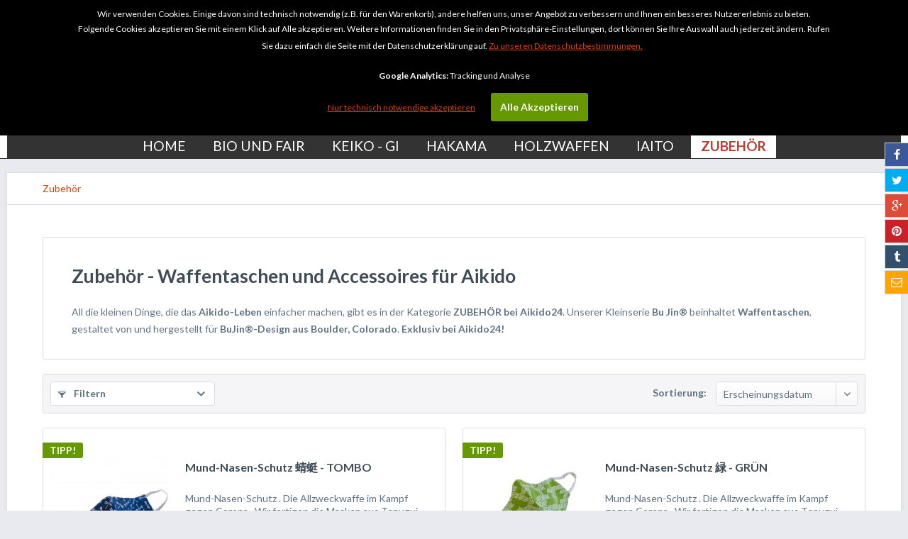

--- FILE ---
content_type: text/html; charset=UTF-8
request_url: https://www.aikido24.com/zubehoer
body_size: 16160
content:
<!DOCTYPE html> <html class="no-js" lang="de" itemscope="itemscope" itemtype="https://schema.org/WebPage"> <head> <meta charset="utf-8"> <meta name="author" content="Kendo24 - Bernd Schwab" /> <meta name="robots" content="index,follow" /> <meta name="revisit-after" content="15 Tage" /> <meta name="keywords" content="Zubehör, Aikido zubehör, zubehör kaufen, waffen kaufen, taschen kaufen" /> <meta name="description" content="All die kleinen Dinge, die das Aikido-Leben einfacher machen, gibt es in der Kategorie ZUBEHÖR bei Aikido24. Unserer Kleinserie Bu Jin® beinhaltet Wa…" /> <meta property="og:type" content="product.group" /> <meta property="og:site_name" content="Aikido24" /> <meta property="og:title" content="Zubehör" /> <meta property="og:description" content=" All die kleinen Dinge, die das&amp;amp;nbsp; Aikido-Leben &amp;amp;nbsp;einfacher machen, gibt es in der Kategorie&amp;amp;nbsp; ZUBEHÖR bei Aikido24 . Unserer…" /> <meta name="twitter:card" content="product" /> <meta name="twitter:site" content="Aikido24" /> <meta name="twitter:title" content="Zubehör" /> <meta name="twitter:description" content=" All die kleinen Dinge, die das&amp;amp;nbsp; Aikido-Leben &amp;amp;nbsp;einfacher machen, gibt es in der Kategorie&amp;amp;nbsp; ZUBEHÖR bei Aikido24 . Unserer…" /> <meta property="og:image" content="https://www.aikido24.com/media/image/45/56/b4/image_WT-13-RYU-B_2.jpg" /> <meta name="twitter:image" content="https://www.aikido24.com/media/image/45/56/b4/image_WT-13-RYU-B_2.jpg" /> <meta itemprop="copyrightHolder" content="Aikido24" /> <meta itemprop="copyrightYear" content="2014" /> <meta itemprop="isFamilyFriendly" content="True" /> <meta itemprop="image" content="https://www.aikido24.com/media/image/36/6d/e4/aikido24-SL.png" /> <meta name="viewport" content="width=device-width, initial-scale=1.0"> <meta name="mobile-web-app-capable" content="yes"> <meta name="apple-mobile-web-app-title" content="Aikido24"> <meta name="apple-mobile-web-app-capable" content="yes"> <meta name="apple-mobile-web-app-status-bar-style" content="default"> <link rel="apple-touch-icon" href="https://www.aikido24.com/media/image/63/54/8c/favicon.png"> <link rel="shortcut icon" href="https://www.aikido24.com/media/image/63/54/8c/favicon.png"> <meta name="msapplication-navbutton-color" content="#D9400B" /> <meta name="application-name" content="Aikido24" /> <meta name="msapplication-starturl" content="https://www.aikido24.com/" /> <meta name="msapplication-window" content="width=1024;height=768" /> <meta name="msapplication-TileImage" content="https://www.aikido24.com/media/image/63/54/8c/favicon.png"> <meta name="msapplication-TileColor" content="#D9400B"> <meta name="theme-color" content="#D9400B" /> <link rel="canonical" href="https://www.aikido24.com/zubehoer"/> <title itemprop="name">Zubehör | Aikido24</title> <link href="/web/cache/1686051870_9833a626ad6d5776d3327922cec26829.css" media="all" rel="stylesheet" type="text/css" /> <script>
var mndCookieExpireDays = '31';
var mndCookieGACode = 'UA-499915-2';
var mndCookieGAOptIn = 'false';
var mndCookieShowPrivacySettingsLink = 'false';
var mndCookieShowPrivacySettingsLinkText = 'Privatsphäre-Einstellungen';
var mndCookiePixelInstalled = '';
var mndCookieVersion = '1';
var mndCookiePrivacyLink = '/datenschutz';
var mndCookieImprintLink = '/impressum';
var mndCookieReloadPage = 'false';
var mndCookieCustomTrackingCookiesJSON = JSON.parse(JSON.stringify([{"Name":"","Cookie":"","Setting":"Opt-Out","description":"","type":"mndCookieTypeElse"},{"Name":"","Cookie":"","Setting":"Opt-Out","description":"","type":"mndCookieTypeElse"},{"Name":"","Cookie":"","Setting":"Opt-Out","description":"","type":"mndCookieTypeElse"},{"Name":"","Cookie":"","Setting":"Opt-Out","description":"","type":"mndCookieTypeElse"},{"Name":"","Cookie":"","Setting":"Opt-Out","description":"","type":"mndCookieTypeElse"}]));
var mndCookieHideCloseButton = 'true';
var mndIsSecureShop = true;
// Simple function to read cookies
function mndGetTrackingCookie(name) {
var nameEQ = name + "=";
var ca = document.cookie.split(';');
for(var i=0;i < ca.length;i++) {
var c = ca[i];
while (c.charAt(0)==' ') c = c.substring(1,c.length);
if (c.indexOf(nameEQ) == 0) return c.substring(nameEQ.length,c.length);
}
return null;
}
// Custom JS function from plugin config
var mndCustomJs = function() {
}
// Set GA cookie and window attribute
if (mndCookieGACode !== '') {
var mndCookieGACodeArray = mndCookieGACode.split(',');
if(mndCookieGAOptIn === 'true' && mndGetTrackingCookie('mnd-ga-opted-in') !== 'true') {
mndCookieGACodeArray.forEach(function(el, index, array){
var gaProperty = mndCookieGACodeArray[index];
var disableStr = 'ga-disable-' + gaProperty;
if (mndIsSecureShop !== undefined && mndIsSecureShop === true) {
document.cookie = disableStr + '=true; expires=Thu, 31 Dec 2118 23:59:59 UTC; path=/; secure';
} else {
document.cookie = disableStr + '=true; expires=Thu, 31 Dec 2118 23:59:59 UTC; path=/;';
}
window[disableStr] = true;
});
} else {
mndCookieGACodeArray.forEach(function(el, index, array){
var gaProperty = mndCookieGACodeArray[index];
var disableStr = 'ga-disable-' + gaProperty;
if (mndGetTrackingCookie(disableStr) === 'true') {
window[disableStr] = true;
}
});
}
}
// Set data layer attributes
window.dataLayer = window.dataLayer || [];
// Check custom tracking codes and set data layers
for(var i = 0; i < mndCookieCustomTrackingCookiesJSON.length; i++) {
var obj = mndCookieCustomTrackingCookiesJSON[i];
if(obj.Name != '' && obj.Cookie != '') {
if(obj.Setting === 'Opt-In' && mndGetTrackingCookie(obj.Cookie) !== 'true') {
if (mndIsSecureShop !== undefined && mndIsSecureShop === true) {
document.cookie = obj.Cookie+'=false; expires=Thu, 31 Dec 2118 23:59:59 UTC; path=/; secure';
} else {
document.cookie = obj.Cookie+'=false; expires=Thu, 31 Dec 2118 23:59:59 UTC; path=/;';
}
}
if(obj.Setting === 'Opt-Out' && mndGetTrackingCookie(obj.Cookie) === 'true') {
if (mndIsSecureShop !== undefined && mndIsSecureShop === true) {
document.cookie = obj.Cookie+'=true; expires=Thu, 31 Dec 2118 23:59:59 UTC; path=/; secure';
} else {
document.cookie = obj.Cookie+'=true; expires=Thu, 31 Dec 2118 23:59:59 UTC; path=/;';
}
}
}
if(obj.Cookie != '') {
var layerName = obj.Cookie;
arr = [];
if(mndGetTrackingCookie(obj.Cookie) === 'true') {
arr[layerName] = 'active';
window.dataLayer.push(arr);
} else {
arr[layerName] = 'inactive';
window.dataLayer.push(arr);
}
}
}
</script>   </head> <body class="is--ctl-listing is--act-index is--no-sidebar" > <div id="bonus--maintenance" data-is-maintenance="1"></div> <div data-live-shopping-listing="true" data-liveShoppingListingUpdateUrl="/widgets/LiveShopping/getLiveShoppingListingData" data-currencyFormat="0,00&nbsp;&euro;" > <div class="page-wrap"> <noscript class="noscript-main"> <div class="alert is--warning"> <div class="alert--icon"> <i class="icon--element icon--warning"></i> </div> <div class="alert--content"> Um Aikido24 in vollem Umfang nutzen zu k&ouml;nnen, empfehlen wir Ihnen Javascript in Ihrem Browser zu aktiveren. </div> </div> </noscript> <header class="header-main"> <div class="top-bar"> <div class="container block-group"> <nav class="top-bar--shoplinks"> <a href="http://kendo24.com" class="logo--kendo24" rel="nofollow noopener"></a> <a href="http://aikido24.com" class="logo--aikido24"></a> <a href="http://iaido24.com" class="logo--iaido24" rel="nofollow noopener"></a> </nav> <nav class="top-bar--navigation block" role="menubar">  <div class="top-bar--language navigation--entry"> <form method="post" class="language--form"> <div class="field--select"> <div class="language--flag de_DE">Aikido 24</div> <div class="select-field"> <select name="__shop" class="language--select" data-auto-submit="true"> <option value="3" selected="selected"> Aikido 24 </option> <option value="6" > Aikido en </option> <option value="7" > Aikido fr </option> </select> </div> <input type="hidden" name="__redirect" value="1"> </div> </form> </div>  <div class="navigation--entry entry--wishlist" role="menuitem" aria-haspopup="false"> <a href="https://www.aikido24.com/merkzettel" title="Merkzettel" class=""> <i class="icon--heart">&nbsp;</i> <span class="notepad--display"> Merkzettel </span> </a> </div> <div class="navigation--entry entry--account" role="menuitem" aria-haspopup="false"> <a href="https://www.aikido24.com/account" title="Mein Konto" class="entry--link account--link"> <i class="icon--account">&nbsp;</i> <span class="account--display"> Mein Konto </span> </a> </div> <div class="navigation--entry entry--compare is--hidden" role="menuitem" aria-haspopup="true" data-drop-down-menu="true">   </div> <div class="navigation--entry entry--service has--drop-down" role="menuitem" aria-haspopup="true" data-drop-down-menu="true"> <i class="icon--service"></i> Service/Hilfe <ul class="service--list is--rounded" role="menu"> <li class="service--entry" role="menuitem"> <a class="service--link" href="https://www.aikido24.com/kontaktformular-kendo24" title="Kontakt" target="_self"> Kontakt </a> </li> <li class="service--entry" role="menuitem"> <a class="service--link" href="https://www.aikido24.com/impressum" title="Impressum" > Impressum </a> </li> <li class="service--entry" role="menuitem"> <a class="service--link" href="https://www.aikido24.com/datenschutz" title="Datenschutz" > Datenschutz </a> </li> </ul> </div> </nav> </div> </div> <div class="container header--navigation"> <div class="logo-main block-group" role="banner"> <div class="logo--shop block"> <a class="logo--link" href="https://www.aikido24.com/" title="Aikido24 - zur Startseite wechseln"> <picture> <source srcset="https://www.aikido24.com/media/image/36/6d/e4/aikido24-SL.png" media="(min-width: 78.75em)"> <source srcset="https://www.aikido24.com/media/image/36/6d/e4/aikido24-SL.png" media="(min-width: 64em)"> <source srcset="https://www.aikido24.com/media/image/36/6d/e4/aikido24-SL.png" media="(min-width: 48em)"> <img srcset="https://www.aikido24.com/media/image/36/6d/e4/aikido24-SL.png" alt="Aikido24 - zur Startseite wechseln" /> </picture> </a> </div> </div> <nav class="shop--navigation block-group"> <ul class="navigation--list block-group" role="menubar"> <li class="navigation--entry entry--menu-left" role="menuitem"> <a class="entry--link entry--trigger btn is--icon-left" href="#offcanvas--left" data-offcanvas="true" data-offCanvasSelector=".sidebar-main" aria-label="Menü"> <i class="icon--menu"></i> Menü </a> </li> <li class="navigation--entry entry--search" role="menuitem" data-search="true" aria-haspopup="true" data-minLength="3"> <a class="btn entry--link entry--trigger" href="#show-hide--search" title="Suche anzeigen / schließen" aria-label="Suche anzeigen / schließen"> <i class="icon--search"></i> <span class="search--display">Suchen</span> </a> <form action="/search" method="get" class="main-search--form"> <input type="search" name="sSearch" aria-label="Suchbegriff..." class="main-search--field" autocomplete="off" autocapitalize="off" placeholder="Suchbegriff..." maxlength="30" /> <button type="submit" class="main-search--button" aria-label="Suchen"> <i class="icon--search"></i> <span class="main-search--text">Suchen</span> </button> <div class="form--ajax-loader">&nbsp;</div> </form> <div class="main-search--results"></div> </li>  <li class="navigation--entry entry--cart" role="menuitem"> <a class="btn is--icon-left cart--link" href="https://www.aikido24.com/checkout/cart" title="Warenkorb" aria-label="Warenkorb"> <span class="cart--display"> Warenkorb </span> <span class="badge is--primary is--minimal cart--quantity is--hidden">0</span> <i class="icon--basket"></i> <span class="cart--amount"> 0,00&nbsp;&euro; * </span> </a> <div class="ajax-loader">&nbsp;</div> </li>  </ul> </nav> <div class="container--ajax-cart" data-collapse-cart="true" data-displayMode="offcanvas"></div> </div> </header> <nav class="navigation-main"> <div class="container" data-menu-scroller="true" data-listSelector=".navigation--list.container" data-viewPortSelector=".navigation--list-wrapper"> <div class="navigation--list-wrapper"> <ul class="navigation--list container" role="menubar" itemscope="itemscope" itemtype="https://schema.org/SiteNavigationElement"> <li class="navigation--entry is--home" role="menuitem"><a class="navigation--link is--first" href="https://www.aikido24.com/" title="Home" aria-label="Home" itemprop="url"><span itemprop="name">Home</span></a></li><li class="navigation--entry" role="menuitem"><a class="navigation--link" href="https://www.aikido24.com/bio-und-fair" title="Bio und Fair" aria-label="Bio und Fair" itemprop="url"><span itemprop="name">Bio und Fair</span></a></li><li class="navigation--entry" role="menuitem"><a class="navigation--link" href="https://www.aikido24.com/keiko-gi" title="Keiko - Gi" aria-label="Keiko - Gi" itemprop="url"><span itemprop="name">Keiko - Gi</span></a></li><li class="navigation--entry" role="menuitem"><a class="navigation--link" href="https://www.aikido24.com/hakama" title="Hakama" aria-label="Hakama" itemprop="url"><span itemprop="name">Hakama</span></a></li><li class="navigation--entry" role="menuitem"><a class="navigation--link" href="https://www.aikido24.com/holzwaffen" title="Holzwaffen" aria-label="Holzwaffen" itemprop="url"><span itemprop="name">Holzwaffen</span></a></li><li class="navigation--entry" role="menuitem"><a class="navigation--link" href="https://www.aikido24.com/iaito" title="Iaito" aria-label="Iaito" itemprop="url"><span itemprop="name">Iaito</span></a></li><li class="navigation--entry is--active" role="menuitem"><a class="navigation--link is--active" href="https://www.aikido24.com/zubehoer" title="Zubehör" aria-label="Zubehör" itemprop="url"><span itemprop="name">Zubehör</span></a></li> </ul> </div> <div class="advanced-menu" data-advanced-menu="true" data-hoverDelay="250"> <div class="menu--container"> <div class="button-container"> <a href="https://www.aikido24.com/bio-und-fair" class="button--category" aria-label="Zur Kategorie Bio und Fair" title="Zur Kategorie Bio und Fair"> <i class="icon--arrow-right"></i> Zur Kategorie Bio und Fair </a> <span class="button--close"> <i class="icon--cross"></i> </span> </div> <div class="content--wrapper has--content"> <ul class="menu--list menu--level-0 columns--4" style="width: 100%;"> <li class="menu--list-item item--level-0" style="width: 100%"> <a href="https://www.aikido24.com/bio-und-fair/jacken" class="menu--list-item-link" aria-label="Jacken" title="Jacken">Jacken</a> </li> <li class="menu--list-item item--level-0" style="width: 100%"> <a href="https://www.aikido24.com/bio-und-fair/hosen" class="menu--list-item-link" aria-label="Hosen" title="Hosen">Hosen</a> </li> </ul> </div> </div> <div class="menu--container"> <div class="button-container"> <a href="https://www.aikido24.com/keiko-gi" class="button--category" aria-label="Zur Kategorie Keiko - Gi" title="Zur Kategorie Keiko - Gi"> <i class="icon--arrow-right"></i> Zur Kategorie Keiko - Gi </a> <span class="button--close"> <i class="icon--cross"></i> </span> </div> <div class="content--wrapper has--content has--teaser"> <ul class="menu--list menu--level-0 columns--1" style="width: 25%;"> <li class="menu--list-item item--level-0" style="width: 100%"> <a href="https://www.aikido24.com/keiko-gi/jacken" class="menu--list-item-link" aria-label="Jacken" title="Jacken">Jacken</a> </li> <li class="menu--list-item item--level-0" style="width: 100%"> <a href="https://www.aikido24.com/keiko-gi/hosen" class="menu--list-item-link" aria-label="Hosen" title="Hosen">Hosen</a> </li> </ul> <div class="menu--delimiter" style="right: 75%;"></div> <div class="menu--teaser" style="width: 75%;"> <a href="https://www.aikido24.com/keiko-gi" aria-label="Zur Kategorie Keiko - Gi" title="Zur Kategorie Keiko - Gi" class="teaser--image" style="background-image: url(https://www.aikido24.com/media/image/12/33/d0/Hands-Needle57239dc8ca896.jpg);"></a> <div class="teaser--headline">Keiko Gi - Traditionelle japanische Bekleidung für Aikido</div> <div class="teaser--text"> Der Keiko-Gi &nbsp;ist die Trainingsbekleidung des&nbsp; Aikidoka . Die Trainingsjacke&nbsp;wird mit leicht verkürzten Ärmeln gefertigt, um im Training mit dem Partner und dem&nbsp; Schwert &nbsp;nicht zu behindern.&nbsp; Keiko-Gi... <a class="teaser--text-link" href="https://www.aikido24.com/keiko-gi" aria-label="mehr erfahren" title="mehr erfahren"> mehr erfahren </a> </div> </div> </div> </div> <div class="menu--container"> <div class="button-container"> <a href="https://www.aikido24.com/hakama" class="button--category" aria-label="Zur Kategorie Hakama" title="Zur Kategorie Hakama"> <i class="icon--arrow-right"></i> Zur Kategorie Hakama </a> <span class="button--close"> <i class="icon--cross"></i> </span> </div> <div class="content--wrapper has--teaser"> <div class="menu--teaser" style="width: 100%;"> <a href="https://www.aikido24.com/hakama" aria-label="Zur Kategorie Hakama" title="Zur Kategorie Hakama" class="teaser--image" style="background-image: url(https://www.aikido24.com/media/image/7b/9d/c9/image_HK-03_2.jpg);"></a> <div class="teaser--headline">Hakama - Aikido Hakama in unterschiedlichen Qualitäten</div> <div class="teaser--text"> Der im&nbsp; Aikido &nbsp;gebräuchliche&nbsp; Hakama (umanori-bakama)&nbsp; wurde ursprünglich von berittenen&nbsp; Samurai &nbsp;getragen. Die von&nbsp; Aikido24 &nbsp;angebotenen&nbsp; Hakama &nbsp;sind aus Baumwolle oder einem Mischgewebe... <a class="teaser--text-link" href="https://www.aikido24.com/hakama" aria-label="mehr erfahren" title="mehr erfahren"> mehr erfahren </a> </div> </div> </div> </div> <div class="menu--container"> <div class="button-container"> <a href="https://www.aikido24.com/holzwaffen" class="button--category" aria-label="Zur Kategorie Holzwaffen" title="Zur Kategorie Holzwaffen"> <i class="icon--arrow-right"></i> Zur Kategorie Holzwaffen </a> <span class="button--close"> <i class="icon--cross"></i> </span> </div> <div class="content--wrapper has--content has--teaser"> <ul class="menu--list menu--level-0 columns--1" style="width: 25%;"> <li class="menu--list-item item--level-0" style="width: 100%"> <a href="https://www.aikido24.com/holzwaffen/aikido-bokken" class="menu--list-item-link" aria-label="Aikido Bokken" title="Aikido Bokken">Aikido Bokken</a> </li> <li class="menu--list-item item--level-0" style="width: 100%"> <a href="https://www.aikido24.com/holzwaffen/standard-bokken" class="menu--list-item-link" aria-label="Standard Bokken" title="Standard Bokken">Standard Bokken</a> </li> <li class="menu--list-item item--level-0" style="width: 100%"> <a href="https://www.aikido24.com/holzwaffen/spezial-bokken" class="menu--list-item-link" aria-label="Spezial Bokken" title="Spezial Bokken">Spezial Bokken</a> </li> <li class="menu--list-item item--level-0" style="width: 100%"> <a href="https://www.aikido24.com/holzwaffen/leder-tsuba" class="menu--list-item-link" aria-label="Leder Tsuba" title="Leder Tsuba">Leder Tsuba</a> </li> <li class="menu--list-item item--level-0" style="width: 100%"> <a href="https://www.aikido24.com/holzwaffen/jo" class="menu--list-item-link" aria-label="Jo" title="Jo">Jo</a> </li> </ul> <div class="menu--delimiter" style="right: 75%;"></div> <div class="menu--teaser" style="width: 75%;"> <a href="https://www.aikido24.com/holzwaffen" aria-label="Zur Kategorie Holzwaffen" title="Zur Kategorie Holzwaffen" class="teaser--image" style="background-image: url(https://www.aikido24.com/media/image/cb/de/89/WE_Tsuba.jpg);"></a> <div class="teaser--headline">Holzwaffen - Bokken, Jo und Naginata für Aikido und Koryu</div> <div class="teaser--text"> Das Wort&nbsp; Bokken , oder auch&nbsp; Bokuto , setzt sich aus den Wörtern&nbsp; Boku (Holz) &nbsp;und&nbsp; To (Schwert) &nbsp;zusammen. Hergestellt werden die&nbsp; Bokken und Jo &nbsp;von&nbsp; Aikido24 &nbsp;hauptsächlich aus taiwanesischer... <a class="teaser--text-link" href="https://www.aikido24.com/holzwaffen" aria-label="mehr erfahren" title="mehr erfahren"> mehr erfahren </a> </div> </div> </div> </div> <div class="menu--container"> <div class="button-container"> <a href="https://www.aikido24.com/iaito" class="button--category" aria-label="Zur Kategorie Iaito" title="Zur Kategorie Iaito"> <i class="icon--arrow-right"></i> Zur Kategorie Iaito </a> <span class="button--close"> <i class="icon--cross"></i> </span> </div> <div class="content--wrapper has--content has--teaser"> <ul class="menu--list menu--level-0 columns--1" style="width: 25%;"> <li class="menu--list-item item--level-0" style="width: 100%"> <a href="https://www.aikido24.com/iaito/custom-iaito" class="menu--list-item-link" aria-label="Custom Iaito" title="Custom Iaito">Custom Iaito</a> </li> </ul> <div class="menu--delimiter" style="right: 75%;"></div> <div class="menu--teaser" style="width: 75%;"> <a href="https://www.aikido24.com/iaito" aria-label="Zur Kategorie Iaito" title="Zur Kategorie Iaito" class="teaser--image" style="background-image: url(https://www.aikido24.com/media/image/c7/32/ec/SkyJiro-Hanabira-SJ2_93_LRG.jpg);"></a> <div class="teaser--headline">Iaito - Japanische Schwerter aus Stahl und Alu</div> <div class="teaser--text"> Der Begriff Iaito besteht aus den Kanji für iai (居合) und to (刀). Man nimmt an, daß die ersten beiden Zeichen von Tsune ni ite, kyû ni awasu stammen, was übersetzt in etwa " ständig bereit" und "treffe deinen Gegner sofort" heißen kann.... <a class="teaser--text-link" href="https://www.aikido24.com/iaito" aria-label="mehr erfahren" title="mehr erfahren"> mehr erfahren </a> </div> </div> </div> </div> <div class="menu--container"> <div class="button-container"> <a href="https://www.aikido24.com/zubehoer" class="button--category" aria-label="Zur Kategorie Zubehör" title="Zur Kategorie Zubehör"> <i class="icon--arrow-right"></i> Zur Kategorie Zubehör </a> <span class="button--close"> <i class="icon--cross"></i> </span> </div> <div class="content--wrapper has--content has--teaser"> <ul class="menu--list menu--level-0 columns--1" style="width: 25%;"> <li class="menu--list-item item--level-0" style="width: 100%"> <a href="https://www.aikido24.com/zubehoer/protektoren" class="menu--list-item-link" aria-label="Protektoren" title="Protektoren">Protektoren</a> </li> <li class="menu--list-item item--level-0" style="width: 100%"> <a href="https://www.aikido24.com/zubehoer/waffen" class="menu--list-item-link" aria-label="Waffen" title="Waffen">Waffen</a> </li> <li class="menu--list-item item--level-0" style="width: 100%"> <a href="https://www.aikido24.com/zubehoer/taschen" class="menu--list-item-link" aria-label="Taschen" title="Taschen">Taschen</a> </li> </ul> <div class="menu--delimiter" style="right: 75%;"></div> <div class="menu--teaser" style="width: 75%;"> <a href="https://www.aikido24.com/zubehoer" aria-label="Zur Kategorie Zubehör" title="Zur Kategorie Zubehör" class="teaser--image" style="background-image: url(https://www.aikido24.com/media/image/45/56/b4/image_WT-13-RYU-B_2.jpg);"></a> <div class="teaser--headline">Zubehör - Waffentaschen und Accessoires für Aikido</div> <div class="teaser--text"> All die kleinen Dinge, die das&nbsp; Aikido-Leben &nbsp;einfacher machen, gibt es in der Kategorie&nbsp; ZUBEHÖR bei Aikido24 . Unserer Kleinserie&nbsp; Bu Jin® &nbsp;beinhaltet&nbsp; Waffentaschen , gestaltet von und hergestellt für&nbsp;... <a class="teaser--text-link" href="https://www.aikido24.com/zubehoer" aria-label="mehr erfahren" title="mehr erfahren"> mehr erfahren </a> </div> </div> </div> </div> </div> </div> </nav> <section class=" content-main container block-group"> <nav class="content--breadcrumb block"> <ul class="breadcrumb--list" role="menu" itemscope itemtype="https://schema.org/BreadcrumbList"> <li role="menuitem" class="breadcrumb--entry is--active" itemprop="itemListElement" itemscope itemtype="https://schema.org/ListItem"> <a class="breadcrumb--link" href="https://www.aikido24.com/zubehoer" title="Zubehör" itemprop="item"> <link itemprop="url" href="https://www.aikido24.com/zubehoer" /> <span class="breadcrumb--title" itemprop="name">Zubehör</span> </a> <meta itemprop="position" content="0" /> </li> </ul> </nav> <div class="content-main--inner"> <aside class="sidebar-main off-canvas"> <div class="navigation--smartphone"> <ul class="navigation--list "> <li class="navigation--entry entry--close-off-canvas"> <a href="#close-categories-menu" title="Menü schließen" class="navigation--link"> Menü schließen <i class="icon--arrow-right"></i> </a> </li> </ul> <div class="mobile--switches">  <div class="top-bar--language navigation--entry"> <form method="post" class="language--form"> <div class="field--select"> <div class="language--flag de_DE">Aikido 24</div> <div class="select-field"> <select name="__shop" class="language--select" data-auto-submit="true"> <option value="3" selected="selected"> Aikido 24 </option> <option value="6" > Aikido en </option> <option value="7" > Aikido fr </option> </select> </div> <input type="hidden" name="__redirect" value="1"> </div> </form> </div>  </div> </div> <div class="sidebar--categories-wrapper" data-subcategory-nav="true" data-mainCategoryId="1179" data-categoryId="1189" data-fetchUrl="/widgets/listing/getCategory/categoryId/1189"> <div class="categories--headline navigation--headline"> Kategorien </div> <div class="sidebar--categories-navigation"> <ul class="sidebar--navigation categories--navigation navigation--list is--drop-down is--level0 is--rounded" role="menu"> <li class="navigation--entry has--sub-children" role="menuitem"> <a class="navigation--link link--go-forward" href="https://www.aikido24.com/bio-und-fair" data-categoryId="1480" data-fetchUrl="/widgets/listing/getCategory/categoryId/1480" title="Bio und Fair" > Bio und Fair <span class="is--icon-right"> <i class="icon--arrow-right"></i> </span> </a> </li> <li class="navigation--entry has--sub-children" role="menuitem"> <a class="navigation--link link--go-forward" href="https://www.aikido24.com/keiko-gi" data-categoryId="1187" data-fetchUrl="/widgets/listing/getCategory/categoryId/1187" title="Keiko - Gi" > Keiko - Gi <span class="is--icon-right"> <i class="icon--arrow-right"></i> </span> </a> </li> <li class="navigation--entry" role="menuitem"> <a class="navigation--link" href="https://www.aikido24.com/hakama" data-categoryId="1188" data-fetchUrl="/widgets/listing/getCategory/categoryId/1188" title="Hakama" > Hakama </a> </li> <li class="navigation--entry has--sub-children" role="menuitem"> <a class="navigation--link link--go-forward" href="https://www.aikido24.com/holzwaffen" data-categoryId="1186" data-fetchUrl="/widgets/listing/getCategory/categoryId/1186" title="Holzwaffen" > Holzwaffen <span class="is--icon-right"> <i class="icon--arrow-right"></i> </span> </a> </li> <li class="navigation--entry has--sub-children" role="menuitem"> <a class="navigation--link link--go-forward" href="https://www.aikido24.com/iaito" data-categoryId="1203" data-fetchUrl="/widgets/listing/getCategory/categoryId/1203" title="Iaito" > Iaito <span class="is--icon-right"> <i class="icon--arrow-right"></i> </span> </a> </li> <li class="navigation--entry is--active has--sub-categories has--sub-children" role="menuitem"> <a class="navigation--link is--active has--sub-categories link--go-forward" href="https://www.aikido24.com/zubehoer" data-categoryId="1189" data-fetchUrl="/widgets/listing/getCategory/categoryId/1189" title="Zubehör" > Zubehör <span class="is--icon-right"> <i class="icon--arrow-right"></i> </span> </a> <ul class="sidebar--navigation categories--navigation navigation--list is--level1 is--rounded" role="menu"> <li class="navigation--entry" role="menuitem"> <a class="navigation--link" href="https://www.aikido24.com/zubehoer/protektoren" data-categoryId="1503" data-fetchUrl="/widgets/listing/getCategory/categoryId/1503" title="Protektoren" > Protektoren </a> </li> <li class="navigation--entry" role="menuitem"> <a class="navigation--link" href="https://www.aikido24.com/zubehoer/waffen" data-categoryId="1222" data-fetchUrl="/widgets/listing/getCategory/categoryId/1222" title="Waffen" > Waffen </a> </li> <li class="navigation--entry" role="menuitem"> <a class="navigation--link" href="https://www.aikido24.com/zubehoer/taschen" data-categoryId="1223" data-fetchUrl="/widgets/listing/getCategory/categoryId/1223" title="Taschen" > Taschen </a> </li> </ul> </li> </ul> </div> <div class="shop-sites--container is--rounded"> <div class="shop-sites--headline navigation--headline"> Informationen </div> <ul class="shop-sites--navigation sidebar--navigation navigation--list is--drop-down is--level0" role="menu"> <li class="navigation--entry" role="menuitem"> <a class="navigation--link" href="https://www.aikido24.com/kontaktformular-kendo24" title="Kontakt" data-categoryId="1" data-fetchUrl="/widgets/listing/getCustomPage/pageId/1" target="_self"> Kontakt </a> </li> <li class="navigation--entry" role="menuitem"> <a class="navigation--link" href="https://www.aikido24.com/impressum" title="Impressum" data-categoryId="3" data-fetchUrl="/widgets/listing/getCustomPage/pageId/3" > Impressum </a> </li> <li class="navigation--entry" role="menuitem"> <a class="navigation--link" href="https://www.aikido24.com/datenschutz" title="Datenschutz" data-categoryId="7" data-fetchUrl="/widgets/listing/getCustomPage/pageId/7" > Datenschutz </a> </li> </ul> </div> <div class="paypal-sidebar panel"> <div class="panel--body"> <a onclick="window.open(this.href, 'olcwhatispaypal','toolbar=no, location=no, directories=no, status=no, menubar=no, scrollbars=yes, resizable=yes, width=400, height=500'); return false;" href="https://www.paypal.com/de/cgi-bin/webscr?cmd=xpt/cps/popup/OLCWhatIsPayPal-outside" title="Wir akzeptieren PayPal" target="_blank" rel="nofollow noopener"> <img class="paypal-sidebar--logo" src="/engine/Shopware/Plugins/Community/Frontend/SwagPaymentPaypal/Views/responsive/frontend/_public/src/img/paypal-logo.png" alt="PayPal Logo"/> </a> </div> </div> </div> </aside> <div class="content--wrapper"> <div class="content listing--content"> <div class="hero-unit category--teaser panel has--border is--rounded"> <h1 class="hero--headline panel--title">Zubehör - Waffentaschen und Accessoires für Aikido</h1> <div class="hero--text panel--body is--wide"> <div class="teaser--text-long"> <p>All die kleinen Dinge, die das&nbsp;<strong>Aikido-Leben</strong>&nbsp;einfacher machen, gibt es in der Kategorie&nbsp;<strong>ZUBEHÖR bei Aikido24</strong>. Unserer Kleinserie&nbsp;<strong>Bu Jin®</strong>&nbsp;beinhaltet&nbsp;<strong>Waffentaschen</strong>, gestaltet von und hergestellt für&nbsp;<strong>BuJin®-Design aus Boulder, Colorado</strong>.&nbsp;<strong>Exklusiv bei Aikido24!</strong></p> </div> <div class="teaser--text-short is--hidden"> All die kleinen Dinge, die das&nbsp; Aikido-Leben &nbsp;einfacher machen, gibt es in der Kategorie&nbsp; ZUBEHÖR bei Aikido24 . Unserer Kleinserie&nbsp; Bu Jin® &nbsp;beinhaltet&nbsp;... <a href="#" title="mehr erfahren" class="text--offcanvas-link"> mehr erfahren &raquo; </a> </div> <div class="teaser--text-offcanvas is--hidden"> <a href="#" title="Fenster schließen" class="close--off-canvas"> <i class="icon--arrow-left"></i> Fenster schließen </a> <div class="offcanvas--content"> <div class="content--title">Zubehör - Waffentaschen und Accessoires für Aikido</div> <p>All die kleinen Dinge, die das&nbsp;<strong>Aikido-Leben</strong>&nbsp;einfacher machen, gibt es in der Kategorie&nbsp;<strong>ZUBEHÖR bei Aikido24</strong>. Unserer Kleinserie&nbsp;<strong>Bu Jin®</strong>&nbsp;beinhaltet&nbsp;<strong>Waffentaschen</strong>, gestaltet von und hergestellt für&nbsp;<strong>BuJin®-Design aus Boulder, Colorado</strong>.&nbsp;<strong>Exklusiv bei Aikido24!</strong></p> </div> </div> </div> </div>   <div class="listing--wrapper visible--xl visible--l visible--m visible--s visible--xs"> <div data-listing-actions="true" class="listing--actions is--rounded without-pagination"> <div class="action--filter-btn"> <a href="#" class="filter--trigger btn is--small" data-filter-trigger="true" data-offcanvas="true" data-offCanvasSelector=".action--filter-options" data-closeButtonSelector=".filter--close-btn"> <i class="icon--filter"></i> Filtern <span class="action--collapse-icon"></span> </a> </div> <form class="action--sort action--content block" method="get" data-action-form="true"> <input type="hidden" name="p" value="1"> <label for="o" class="sort--label action--label">Sortierung:</label> <div class="sort--select select-field"> <select id="o" name="o" class="sort--field action--field" data-auto-submit="true" > <option value="1" selected="selected">Erscheinungsdatum</option> <option value="2">Beliebtheit</option> <option value="3">Niedrigster Preis</option> <option value="4">Höchster Preis</option> <option value="5">Artikelbezeichnung</option> </select> </div> </form> <div class="action--filter-options off-canvas"> <a href="#" class="filter--close-btn" data-show-products-text="%s Produkt(e) anzeigen"> Filter schließen <i class="icon--arrow-right"></i> </a> <div class="filter--container"> <form id="filter" method="get" data-filter-form="true" data-is-in-sidebar="false" data-listing-url="https://www.aikido24.com/widgets/listing/listingCount/sCategory/1189" data-is-filtered="0" data-load-facets="false" data-instant-filter-result="false" class=""> <div class="filter--actions filter--actions-top"> <button type="submit" class="btn is--primary filter--btn-apply is--large is--icon-right" disabled="disabled"> <span class="filter--count"></span> Produkte anzeigen <i class="icon--cycle"></i> </button> </div> <input type="hidden" name="p" value="1"/> <input type="hidden" name="o" value="1"/> <input type="hidden" name="n" value="12"/> <div class="filter--facet-container"> <div class="filter-panel filter--value facet--immediate_delivery" data-filter-type="value" data-facet-name="immediate_delivery" data-field-name="delivery"> <div class="filter-panel--flyout"> <label class="filter-panel--title" for="delivery" title="Sofort lieferbar"> Sofort lieferbar </label> <span class="filter-panel--input filter-panel--checkbox"> <input type="checkbox" id="delivery" name="delivery" value="1" /> <span class="input--state checkbox--state">&nbsp;</span> </span> </div> </div> <div class="filter-panel filter--multi-selection filter-facet--value-list facet--manufacturer" data-filter-type="value-list" data-facet-name="manufacturer" data-field-name="s"> <div class="filter-panel--flyout"> <label class="filter-panel--title" for="s" title="Hersteller"> Hersteller </label> <span class="filter-panel--icon"></span> <div class="filter-panel--content input-type--checkbox"> <ul class="filter-panel--option-list"> <li class="filter-panel--option"> <div class="option--container"> <span class="filter-panel--input filter-panel--checkbox"> <input type="checkbox" id="__s__28" name="__s__28" value="28" /> <span class="input--state checkbox--state">&nbsp;</span> </span> <label class="filter-panel--label" for="__s__28"> Kendo24 </label> </div> </li> </ul> </div> </div> </div> <div class="filter-panel filter--range facet--price" data-filter-type="range" data-facet-name="price" data-field-name="price"> <div class="filter-panel--flyout"> <label class="filter-panel--title" title="Preis"> Preis </label> <span class="filter-panel--icon"></span> <div class="filter-panel--content"> <div class="range-slider" data-range-slider="true" data-roundPretty="false" data-labelFormat="0,00&nbsp;&euro;" data-suffix="" data-stepCount="100" data-stepCurve="linear" data-startMin="1" data-digits="2" data-startMax="98" data-rangeMin="1" data-rangeMax="98"> <input type="hidden" id="min" name="min" data-range-input="min" value="1" disabled="disabled" /> <input type="hidden" id="max" name="max" data-range-input="max" value="98" disabled="disabled" /> <div class="filter-panel--range-info"> <span class="range-info--min"> von </span> <label class="range-info--label" for="min" data-range-label="min"> 1 </label> <span class="range-info--max"> bis </span> <label class="range-info--label" for="max" data-range-label="max"> 98 </label> </div> </div> </div> </div> </div> <div class="filter-panel filter--value facet--shipping_free" data-filter-type="value" data-facet-name="shipping_free" data-field-name="free"> <div class="filter-panel--flyout"> <label class="filter-panel--title" for="free" title="Versandkostenfrei"> Versandkostenfrei </label> <span class="filter-panel--input filter-panel--checkbox"> <input type="checkbox" id="free" name="free" value="1" /> <span class="input--state checkbox--state">&nbsp;</span> </span> </div> </div> <div class="filter-panel filter--rating facet--vote_average" data-filter-type="rating" data-facet-name="vote_average" data-field-name="rating"> <div class="filter-panel--flyout"> <label class="filter-panel--title" title="Bewertung"> Bewertung </label> <span class="filter-panel--icon"></span> <div class="filter-panel--content"> <div class="filter-panel--star-rating"> <label for="rating_4" class="rating-star--outer-container"> <input class="is--hidden" type="checkbox" name="rating" id="rating_4" value="4" /> <i class="icon--star"></i> <i class="icon--star"></i> <i class="icon--star"></i> <i class="icon--star"></i> <i class="icon--star-empty"></i> <span class="rating-star--suffix">& mehr</span> </label> <label for="rating_3" class="rating-star--outer-container"> <input class="is--hidden" type="checkbox" name="rating" id="rating_3" value="3" /> <i class="icon--star"></i> <i class="icon--star"></i> <i class="icon--star"></i> <i class="icon--star-empty"></i> <i class="icon--star-empty"></i> <span class="rating-star--suffix">& mehr</span> </label> <label for="rating_2" class="rating-star--outer-container"> <input class="is--hidden" type="checkbox" name="rating" id="rating_2" value="2" /> <i class="icon--star"></i> <i class="icon--star"></i> <i class="icon--star-empty"></i> <i class="icon--star-empty"></i> <i class="icon--star-empty"></i> <span class="rating-star--suffix">& mehr</span> </label> <label for="rating_1" class="rating-star--outer-container"> <input class="is--hidden" type="checkbox" name="rating" id="rating_1" value="1" /> <i class="icon--star"></i> <i class="icon--star-empty"></i> <i class="icon--star-empty"></i> <i class="icon--star-empty"></i> <i class="icon--star-empty"></i> <span class="rating-star--suffix">& mehr</span> </label> </div> </div> </div> </div> </div> <div class="filter--active-container" data-reset-label="Alle Filter zurücksetzen"> </div> <div class="filter--actions filter--actions-bottom"> <button type="submit" class="btn is--primary filter--btn-apply is--large is--icon-right" disabled="disabled"> <span class="filter--count"></span> Produkte anzeigen <i class="icon--cycle"></i> </button> </div> </form> </div> </div> <div class="listing--paging panel--paging"> <a title="Zubehör" aria-label="Zubehör" class="paging--link is--active">1</a> <a href="/zubehoer?p=2" title="Nächste Seite" aria-label="Nächste Seite" class="paging--link paging--next" data-action-link="true"> <i class="icon--arrow-right"></i> </a> <a href="/zubehoer?p=2" title="Letzte Seite" aria-label="Letzte Seite" class="paging--link paging--next" data-action-link="true"> <i class="icon--arrow-right"></i> <i class="icon--arrow-right"></i> </a> <span class="paging--display"> von <strong>2</strong> </span> <form class="action--per-page action--content block" method="get" data-action-form="true"> <input type="hidden" name="p" value="1"> <label for="n" class="per-page--label action--label">Artikel pro Seite:</label> <div class="per-page--select select-field"> <select id="n" name="n" class="per-page--field action--field" data-auto-submit="true" > <option value="12" selected="selected">12</option> <option value="24" >24</option> <option value="36" >36</option> <option value="48" >48</option> </select> </div> </form> </div> </div> <div class="listing--container"> <div class="listing-no-filter-result"> <div class="alert is--info is--rounded is--hidden"> <div class="alert--icon"> <i class="icon--element icon--info"></i> </div> <div class="alert--content"> Für die Filterung wurden keine Ergebnisse gefunden! </div> </div> </div> <div class="listing" data-ajax-wishlist="true" data-compare-ajax="true" data-infinite-scrolling="true" data-loadPreviousSnippet="Vorherige Artikel laden" data-loadMoreSnippet="Weitere Artikel laden" data-categoryId="1189" data-pages="2" data-threshold="4" data-pageShortParameter="p" > <div class="product--box box--basic" data-page-index="1" data-ordernumber="PR-19.1" data-category-id="1189"> <div class="box--content is--rounded"> <div class="product--badges"> <div class="product--badge badge--recommend"> TIPP! </div> </div> <div class="product--info"> <a href="https://www.aikido24.com/zubehoer/protektoren/mund-nasen-schutz-tombo" title="Mund-Nasen-Schutz 蜻蜓 - TOMBO" class="product--image" > <span class="image--element"> <span class="image--media"> <img srcset="https://www.aikido24.com/media/image/51/c4/67/Mask_Tombo_200x200.jpg" alt="Mund-Nasen-Schutz 蜻蜓 - TOMBO" data-extension="jpg" title="Mund-Nasen-Schutz 蜻蜓 - TOMBO" /> </span> </span> </a> <div class="product--rating-container"> </div> <a href="https://www.aikido24.com/zubehoer/protektoren/mund-nasen-schutz-tombo" class="product--title" title="Mund-Nasen-Schutz 蜻蜓 - TOMBO"> Mund-Nasen-Schutz 蜻蜓 - TOMBO </a> <div class="product--description"> Mund-Nasen-Schutz . Die Allzweckwaffe im Kampf gegen Corona . Wir fertigen die Masken aus Tenugui-Stoff mit einer zusätzlichen Lage aus feingewobener Baumwolle in zwei verschiedenen Größen, für Erwachsene (Größe L) und Kinder (Größe M) .... </div> <div class="product--price-info"> <div class="price--unit" title="Inhalt 1 Stück"> <span class="price--label label--purchase-unit is--bold is--nowrap"> Inhalt </span> <span class="is--nowrap"> 1 Stück </span> </div> <div class="product--price"> <span class="price--default is--nowrap"> 12,50&nbsp;&euro; * </span> </div> </div> </div> </div> </div> <div class="product--box box--basic" data-page-index="1" data-ordernumber="PR-18.1" data-category-id="1189"> <div class="box--content is--rounded"> <div class="product--badges"> <div class="product--badge badge--recommend"> TIPP! </div> </div> <div class="product--info"> <a href="https://www.aikido24.com/zubehoer/protektoren/mund-nasen-schutz-gruen" title="Mund-Nasen-Schutz 緑 - GRÜN" class="product--image" > <span class="image--element"> <span class="image--media"> <img srcset="https://www.aikido24.com/media/image/90/dc/3e/Mask_green_200x200.jpg" alt="Mund-Nasen-Schutz 緑 - GRÜN" data-extension="jpg" title="Mund-Nasen-Schutz 緑 - GRÜN" /> </span> </span> </a> <div class="product--rating-container"> </div> <a href="https://www.aikido24.com/zubehoer/protektoren/mund-nasen-schutz-gruen" class="product--title" title="Mund-Nasen-Schutz 緑 - GRÜN"> Mund-Nasen-Schutz 緑 - GRÜN </a> <div class="product--description"> Mund-Nasen-Schutz . Die Allzweckwaffe im Kampf gegen Corona . Wir fertigen die Masken aus Tenugui-Stoff mit einer zusätzlichen Lage aus feingewobener Baumwolle in zwei verschiedenen Größen, für Erwachsene (Größe L) und Kinder (Größe M) .... </div> <div class="product--price-info"> <div class="price--unit" title="Inhalt 1 Stück"> <span class="price--label label--purchase-unit is--bold is--nowrap"> Inhalt </span> <span class="is--nowrap"> 1 Stück </span> </div> <div class="product--price"> <span class="price--default is--nowrap"> 12,50&nbsp;&euro; * </span> </div> </div> </div> </div> </div> <div class="product--box box--basic" data-page-index="1" data-ordernumber="PR-17.1" data-category-id="1189"> <div class="box--content is--rounded"> <div class="product--badges"> <div class="product--badge badge--recommend"> TIPP! </div> </div> <div class="product--info"> <a href="https://www.aikido24.com/zubehoer/protektoren/mund-nasen-schutz-blau" title="Mund-Nasen-Schutz 青い - BLAU" class="product--image" > <span class="image--element"> <span class="image--media"> <img srcset="https://www.aikido24.com/media/image/65/40/d5/Mask_and_tenugui_blue_200x200.jpg" alt="Mund-Nasen-Schutz 青い - BLAU" data-extension="jpg" title="Mund-Nasen-Schutz 青い - BLAU" /> </span> </span> </a> <div class="product--rating-container"> </div> <a href="https://www.aikido24.com/zubehoer/protektoren/mund-nasen-schutz-blau" class="product--title" title="Mund-Nasen-Schutz 青い - BLAU"> Mund-Nasen-Schutz 青い - BLAU </a> <div class="product--description"> Mund-Nasen-Schutz . Die Allzweckwaffe im Kampf gegen Corona . Wir fertigen die Masken aus Tenugui-Stoff mit einer zusätzlichen Lage aus feingewobener Baumwolle in zwei verschiedenen Größen, für Erwachsene (Größe L) und Kinder (Größe M) .... </div> <div class="product--price-info"> <div class="price--unit" title="Inhalt 1 Stück"> <span class="price--label label--purchase-unit is--bold is--nowrap"> Inhalt </span> <span class="is--nowrap"> 1 Stück </span> </div> <div class="product--price"> <span class="price--default is--nowrap"> 12,50&nbsp;&euro; * </span> </div> </div> </div> </div> </div> <div class="product--box box--basic" data-page-index="1" data-ordernumber="PR-16.1" data-category-id="1189"> <div class="box--content is--rounded"> <div class="product--badges"> <div class="product--badge badge--recommend"> TIPP! </div> </div> <div class="product--info"> <a href="https://www.aikido24.com/zubehoer/protektoren/mund-nasen-schutz-rot" title="Mund-Nasen-Schutz 赤 - ROT" class="product--image" > <span class="image--element"> <span class="image--media"> <img srcset="https://www.aikido24.com/media/image/b3/af/41/Mask_Sakura_200x200.jpg" alt="Mund-Nasen-Schutz 赤 - ROT" data-extension="jpg" title="Mund-Nasen-Schutz 赤 - ROT" /> </span> </span> </a> <div class="product--rating-container"> </div> <a href="https://www.aikido24.com/zubehoer/protektoren/mund-nasen-schutz-rot" class="product--title" title="Mund-Nasen-Schutz 赤 - ROT"> Mund-Nasen-Schutz 赤 - ROT </a> <div class="product--description"> Mund-Nasen-Schutz . Die Allzweckwaffe im Kampf gegen Corona . Wir fertigen die Masken aus Tenugui-Stoff mit einer zusätzlichen Lage aus feingewobener Baumwolle in zwei verschiedenen Größen, für Erwachsene (Größe L) und Kinder (Größe M) .... </div> <div class="product--price-info"> <div class="price--unit" title="Inhalt 1 Stück"> <span class="price--label label--purchase-unit is--bold is--nowrap"> Inhalt </span> <span class="is--nowrap"> 1 Stück </span> </div> <div class="product--price"> <span class="price--default is--nowrap"> 12,50&nbsp;&euro; * </span> </div> </div> </div> </div> </div> <div class="product--box box--basic" data-page-index="1" data-ordernumber="SZ-03" data-category-id="1189"> <div class="box--content is--rounded"> <div class="product--badges"> </div> <div class="product--info"> <a href="https://www.aikido24.com/zubehoer/waffen/shinaipflegeset-teire" title="Shinaipflegeset TEIRE" class="product--image" > <span class="image--element"> <span class="image--media"> <img srcset="https://www.aikido24.com/media/image/dc/cf/24/3in1d-2_200x200.jpg" alt="TEIRE - Pflegetool für Shinai" data-extension="jpg" title="TEIRE - Pflegetool für Shinai" /> </span> </span> </a> <div class="product--rating-container"> </div> <a href="https://www.aikido24.com/zubehoer/waffen/shinaipflegeset-teire" class="product--title" title="Shinaipflegeset TEIRE"> Shinaipflegeset TEIRE </a> <div class="product--description"> Katte kabuto yo no oshine to - Schnüre Deinen Helm nachdem Du gesiegt hast! Die Plege unserer Ausrüstung gehört zu den absoluten Grundregeln des Kendo. Für die Pflege unserer Shinai haben wir uns deswegen etwas besonderes einfallen... </div> <div class="product--price-info"> <div class="price--unit" title="Inhalt"> </div> <div class="product--price"> <span class="price--default is--nowrap"> 39,00&nbsp;&euro; * </span> </div> </div> </div> </div> </div> <div class="product--box box--basic" data-page-index="1" data-ordernumber="SZ-06" data-category-id="1189"> <div class="box--content is--rounded"> <div class="product--badges"> </div> <div class="product--info"> <a href="https://www.aikido24.com/zubehoer/waffen/shinaipflegeset-teire-3in1" title="Shinaipflegeset TEIRE 3in1" class="product--image" > <span class="image--element"> <span class="image--media"> <img srcset="https://www.aikido24.com/media/image/70/41/68/3in1a-2_200x200.jpg" alt="Shinaipflegeset TEIRE 3in1" data-extension="jpg" title="Shinaipflegeset TEIRE 3in1" /> </span> </span> </a> <div class="product--rating-container"> </div> <a href="https://www.aikido24.com/zubehoer/waffen/shinaipflegeset-teire-3in1" class="product--title" title="Shinaipflegeset TEIRE 3in1"> Shinaipflegeset TEIRE 3in1 </a> <div class="product--description"> Feilen - Ölen - Wachsen. Das TEIRE 3in1 bietet Dir gleich mehrere Optionen zur Pflege Deiner Shinai. In das aus Büffelleder hergestelltem Etui sind Pads aus Hirschleder eingenäht, auf die Öl und Shinai-Wachs aufgebracht werden können.... </div> <div class="product--price-info"> <div class="price--unit" title="Inhalt"> </div> <div class="product--price"> <span class="price--default is--nowrap"> 69,00&nbsp;&euro; * </span> </div> </div> </div> </div> </div> <div class="product--box box--basic" data-page-index="1" data-ordernumber="PR-15" data-category-id="1189"> <div class="box--content is--rounded"> <div class="product--badges"> </div> <div class="product--info"> <a href="https://www.aikido24.com/zubehoer/waffen/koiguchi-kun-kuroba" title="Koiguchi Kun KUROBA" class="product--image" > <span class="image--element"> <span class="image--media"> <img srcset="https://www.aikido24.com/media/image/a2/39/03/kurobakoiguchi_200x200.jpg" alt="Koiguchi Kun KUROBA" data-extension="jpg" title="Koiguchi Kun KUROBA" /> </span> </span> </a> <div class="product--rating-container"> </div> <a href="https://www.aikido24.com/zubehoer/waffen/koiguchi-kun-kuroba" class="product--title" title="Koiguchi Kun KUROBA"> Koiguchi Kun KUROBA </a> <div class="product--description"> Koiguchi Kun KUROBA - Das Kleeblatt als Symbol für die Einheit aus Körper, Geist und Schwert Das Koiguchi Kun Kuroba hat gleich mehrere Aufgaben. Es schützt die Saya vor Beschädigungen durch die Tsuba bei Transport und Lagerung, und es... </div> <div class="product--price-info"> <div class="price--unit" title="Inhalt"> </div> <div class="product--price"> <span class="price--default is--nowrap"> 29,00&nbsp;&euro; * </span> </div> </div> </div> </div> </div> <div class="product--box box--basic" data-page-index="1" data-ordernumber="PR-13" data-category-id="1189"> <div class="box--content is--rounded"> <div class="product--badges"> </div> <div class="product--info"> <a href="https://www.aikido24.com/zubehoer/waffen/koiguchi-kun-tombo" title="Koiguchi Kun TOMBO" class="product--image" > <span class="image--element"> <span class="image--media"> <img srcset="https://www.aikido24.com/media/image/39/54/b5/Koiguchi-Kun_Tombo_200x200.jpg" alt="Koiguchi Kun TOMBO" data-extension="jpg" title="Koiguchi Kun TOMBO" /> </span> </span> </a> <div class="product--rating-container"> </div> <a href="https://www.aikido24.com/zubehoer/waffen/koiguchi-kun-tombo" class="product--title" title="Koiguchi Kun TOMBO"> Koiguchi Kun TOMBO </a> <div class="product--description"> Koiguchi Kun TOMBO . Die Libelle ist das Symbol der Samurai für Standhaftigkeit. Nicht aufgeben, denn auch die Libelle fliegt niemals rückwärts. Sehr ermutigend! Das Koiguchi Kun hat gleich mehrere Aufgaben. Es schützt die Saya vor... </div> <div class="product--price-info"> <div class="price--unit" title="Inhalt"> </div> <div class="product--price"> <span class="price--default is--nowrap"> 29,00&nbsp;&euro; * </span> </div> </div> </div> </div> </div> <div class="product--box box--basic" data-page-index="1" data-ordernumber="BU-07" data-category-id="1189"> <div class="box--content is--rounded"> <div class="product--badges"> </div> <div class="product--info"> <a href="https://www.aikido24.com/zubehoer/taschen/fahnentasche-koumei" title="Fahnentasche KOUMEI" class="product--image" > <span class="image--element"> <span class="image--media"> <img srcset="https://www.aikido24.com/media/image/2f/4b/4e/Fahnentasche_200x200.jpg" alt="Fahnentasche KOUMEI" data-extension="jpg" title="Fahnentasche KOUMEI" /> </span> </span> </a> <div class="product--rating-container"> </div> <a href="https://www.aikido24.com/zubehoer/taschen/fahnentasche-koumei" class="product--title" title="Fahnentasche KOUMEI"> Fahnentasche KOUMEI </a> <div class="product--description"> KOUMEI - Die Tasche für Deine Kampfrichterfahnen! Wir fertigen die Ledertasche aus vegetabil gegerbten Büffelleder höchster Qualität. In unserer Werkstatt wird jede Tasche von Hand hergestellt, jede der Fahnentaschen ist einzigartig .... </div> <div class="product--price-info"> <div class="price--unit" title="Inhalt"> </div> <div class="product--price"> <span class="price--default is--nowrap"> 98,00&nbsp;&euro; * </span> </div> </div> </div> </div> </div> <div class="product--box box--basic" data-page-index="1" data-ordernumber="BU-05" data-category-id="1189"> <div class="box--content is--rounded"> <div class="product--badges"> <div class="product--badge badge--recommend"> TIPP! </div> </div> <div class="product--info"> <a href="https://www.aikido24.com/holzwaffen/leder-tsuba/musha-shugyo-nikki" title="Musha Shugyo Nikki" class="product--image" > <span class="image--element"> <span class="image--media"> <img srcset="https://www.aikido24.com/media/image/73/53/1b/MushaShugyo5834a82276ec8_200x200.jpg" alt="Musha Shugyo Nikki" data-extension="jpg" title="Musha Shugyo Nikki" /> </span> </span> </a> <div class="product--rating-container"> </div> <a href="https://www.aikido24.com/holzwaffen/leder-tsuba/musha-shugyo-nikki" class="product--title" title="Musha Shugyo Nikki"> Musha Shugyo Nikki </a> <div class="product--description"> Das Musha Shugyo Nikki - das Reisetagebuch für den Kendoka - wird aus vegetabil gegerbten Wasserbüffelleder hergestellt. Es gewinnt im Laufe Deiner Trainingsjahre immer mehr an Geschmeidigkeit und Patina durch den Gebrauch. Mit Deinem... </div> <div class="product--price-info"> <div class="price--unit" title="Inhalt"> </div> <div class="product--price"> <span class="price--default is--nowrap"> 49,00&nbsp;&euro; * </span> </div> </div> </div> </div> </div> <div class="product--box box--basic" data-page-index="1" data-ordernumber="GS1001" data-category-id="1189"> <div class="box--content is--rounded"> <div class="product--badges"> </div> <div class="product--info"> <a href="https://www.aikido24.com/geschenkgutschein" title="Geschenkgutschein" class="product--image" > <span class="image--element"> <span class="image--media"> <img srcset="https://www.aikido24.com/media/image/79/13/44/nec_standard_Demo5833145880357_200x200.jpg" alt="Geschenkgutschein" data-extension="jpg" title="Geschenkgutschein" /> </span> </span> </a> <div class="product--rating-container"> </div> <a href="https://www.aikido24.com/geschenkgutschein" class="product--title" title="Geschenkgutschein"> Geschenkgutschein </a> <div class="product--description"> Für Langzeitplaner oder Kurzentschlossene - Gutscheine zu jeder Gelegenheit! Wähle einen Betrag bis 250,- Euro und erstelle Dir umgehend Deine persönlichen Geschenkgutschein . Sofort einlösbar nach Zahlungseingang! Deine Vorteile: -... </div> <div class="product--price-info"> <div class="price--unit" title="Inhalt"> </div> <div class="product--price"> <span class="price--default is--nowrap"> 0,00&nbsp;&euro; bis 250,00&nbsp;&euro; * </span> </div> </div> </div> </div> </div> <div class="product--box box--basic" data-page-index="1" data-ordernumber="BU-01" data-category-id="1189"> <div class="box--content is--rounded"> <div class="product--badges"> </div> <div class="product--info"> <a href="https://www.aikido24.com/kendo-basics-von-joerg-potrafki" title="Kendo Basics von Jörg Potrafki" class="product--image" > <span class="image--element"> <span class="image--media"> <img srcset="https://www.aikido24.com/media/image/b8/2c/7d/image_BU-01_1_200x200.jpg" alt="Kendo Basics von Jörg Potrafki" data-extension="jpg" title="Kendo Basics von Jörg Potrafki" /> </span> </span> </a> <div class="product--rating-container"> </div> <a href="https://www.aikido24.com/kendo-basics-von-joerg-potrafki" class="product--title" title="Kendo Basics von Jörg Potrafki"> Kendo Basics von Jörg Potrafki </a> <div class="product--description"> NEUERSCHEINUNG: Kendo Basics von Jörg Potrafki, 7. Dan Kendo Kendo ist die moderne Art des ursprünglichen japanischen Schwertkampfs , wie ihn die Samurai erlernten und ausübten. Das Training vermittelt jedoch nicht nur die Techniken und... </div> <div class="product--price-info"> <div class="price--unit" title="Inhalt"> </div> <div class="product--price"> <span class="price--default is--nowrap"> 19,95&nbsp;&euro; * </span> </div> </div> </div> </div> </div> </div> </div> <div class="listing--bottom-paging"> <div class="listing--paging panel--paging"> <a title="Zubehör" aria-label="Zubehör" class="paging--link is--active">1</a> <a href="/zubehoer?p=2" title="Nächste Seite" aria-label="Nächste Seite" class="paging--link paging--next" data-action-link="true"> <i class="icon--arrow-right"></i> </a> <a href="/zubehoer?p=2" title="Letzte Seite" aria-label="Letzte Seite" class="paging--link paging--next" data-action-link="true"> <i class="icon--arrow-right"></i> <i class="icon--arrow-right"></i> </a> <span class="paging--display"> von <strong>2</strong> </span> <form class="action--per-page action--content block" method="get" data-action-form="true"> <input type="hidden" name="p" value="1"> <label for="n" class="per-page--label action--label">Artikel pro Seite:</label> <div class="per-page--select select-field"> <select id="n" name="n" class="per-page--field action--field" data-auto-submit="true" > <option value="12" selected="selected">12</option> <option value="24" >24</option> <option value="36" >36</option> <option value="48" >48</option> </select> </div> </form> </div> </div> </div> </div> </div> <div class="last-seen-products is--hidden" data-last-seen-products="true" data-productLimit="5"> <div class="last-seen-products--title"> Angeschaut </div> <div class="last-seen-products--slider product-slider" data-product-slider="true"> <div class="last-seen-products--container product-slider--container"></div> </div> </div> </div> </section> <footer class="footer-main"> <div class="container"> <div class="footer--vat-info"> <p class="vat-info--text"> * Alle Preise inkl. gesetzl. Mehrwertsteuer zzgl. <a title="Versandkosten" href="https://www.aikido24.com/versandkosten">Versandkosten</a> und ggf. Nachnahmegebühren, wenn nicht anders beschrieben </p> </div> <div class="footer--columns block-group"> <div class="footer--column column--hotline is--first block"> <div class="column--headline">Service Hotline</div> <div class="column--content"> <p class="column--desc">Telefonische Unterst&uuml;tzung und Beratung unter:<br /><br /><strong style="font-size:19px;">+49 (0 ) 66 57 - 91 41 84</strong><br/>Mo - Fr, 10:00 - 16:00 Uhr</p> </div> </div> <div class="footer--column column--menu block"> <div class="column--headline">Shop Service</div> <nav class="column--navigation column--content"> <ul class="navigation--list" role="menu"> <li class="navigation--entry" role="menuitem"> <a class="navigation--link" href="https://www.aikido24.com/klimaschutz" title="Klimaschutz"> Klimaschutz </a> </li> <li class="navigation--entry" role="menuitem"> <a class="navigation--link" href="https://www.aikido24.com/kontakt-aikido24" title="Kontakt" target="_self"> Kontakt </a> </li> <li class="navigation--entry" role="menuitem"> <a class="navigation--link" href="https://www.aikido24.com/repack-und-kendo24" title="RePack und Kendo24"> RePack und Kendo24 </a> </li> <li class="navigation--entry" role="menuitem"> <a class="navigation--link" href="https://www.aikido24.com/vereinseinkauf" title="Vereinseinkauf"> Vereinseinkauf </a> </li> <li class="navigation--entry" role="menuitem"> <a class="navigation--link" href="https://www.aikido24.com/impressum" title="Impressum"> Impressum </a> </li> <li class="navigation--entry" role="menuitem"> <a class="navigation--link" href="https://www.aikido24.com/custom/index/sCustom/4" title="AGB"> AGB </a> </li> <li class="navigation--entry" role="menuitem"> <a class="navigation--link" href="https://www.aikido24.com/sitemap" title="Sitemap"> Sitemap </a> </li> </ul> </nav> </div> <div class="footer--column column--menu block"> <div class="column--headline">Informationen</div> <nav class="column--navigation column--content"> <ul class="navigation--list" role="menu"> <li class="navigation--entry" role="menuitem"> <a class="navigation--link" href="https://www.aikido24.com/versandkosten" title="Versandkosten"> Versandkosten </a> </li> <li class="navigation--entry" role="menuitem"> <a class="navigation--link" href="https://www.aikido24.com/ueber-uns" title="Über uns"> Über uns </a> </li> <li class="navigation--entry" role="menuitem"> <a class="navigation--link" href="https://www.aikido24.com/widerrufsrecht" title="Widerrufsrecht"> Widerrufsrecht </a> </li> <li class="navigation--entry" role="menuitem"> <a class="navigation--link" href="https://www.aikido24.com/datenschutz" title="Datenschutz"> Datenschutz </a> </li> </ul> </nav> </div> <div class="footer--column column--newsletter is--last block"> <div class="column--headline">Newsletter</div> <div class="column--content" data-newsletter="true"> <p class="column--desc"> Abonniere jetzt unseren kostenlosen Newsletter und verpasse keine Neuigkeit oder Aktion mehr aus unserem Shop. </p> <form class="newsletter--form" action="https://www.aikido24.com/newsletter" method="post"> <input type="hidden" value="1" name="subscribeToNewsletter" /> <div class="content"> <input type="email" aria-label="Deine E-Mail Adresse" name="newsletter" class="newsletter--field" placeholder="Deine E-Mail Adresse" /> <button type="submit" aria-label="Newsletter abonnieren" class="newsletter--button btn"> <i class="icon--mail"></i> <span class="button--text">Newsletter abonnieren</span> </button> </div> <p class="privacy-information"> <input name="privacy-checkbox" type="checkbox" id="privacy-checkbox" required="required" aria-label="Ich habe die Datenschutzbestimmungen zur Kenntnis genommen." aria-required="true" value="1" class="is--required" /> <label for="privacy-checkbox"> Ich habe die <a title="Datenschutzbestimmungen" href="https://www.aikido24.com/datenschutz" target="_blank">Datenschutzbestimmungen</a> zur Kenntnis genommen. </label> </p> </form> </div> </div> </div> <div class="footer--bottom"> <div class="container footer-minimal"> <div class="footer--service-menu"> <ul class="service--list is--rounded" role="menu"> <li class="service--entry" role="menuitem"> <a class="service--link" href="https://www.aikido24.com/kontaktformular-kendo24" title="Kontakt" target="_self"> Kontakt </a> </li> <li class="service--entry" role="menuitem"> <a class="service--link" href="https://www.aikido24.com/impressum" title="Impressum" > Impressum </a> </li> <li class="service--entry" role="menuitem"> <a class="service--link" href="https://www.aikido24.com/datenschutz" title="Datenschutz" > Datenschutz </a> </li> </ul> </div> </div> <div class="footer--logo"></div> </div> </div> </footer> <div id="mnd-cookie-bar" class="mnd-cookie-bar-wrapper mnd-cookie-bar-template-two" style="overflow:hidden; display:none; position:fixed; top: 0; left:0; z-index:10001; width:100%; padding:10px; line-height:1.6; font-size:12px !important; color:#FFFFFF; background:rgba(0, 0, 0, 1);"> <div class="mnd-cookie-bar-text"> <div class="mnd-cookie-bar-text-wrapper"> Wir verwenden Cookies. Einige davon sind technisch notwendig (z.B. für den Warenkorb), andere helfen uns, unser Angebot zu verbessern und Ihnen ein besseres Nutzererlebnis zu bieten. <p style="font-size:12px !important; color:#FFFFFF;"> Folgende Cookies akzeptieren Sie mit einem Klick auf Alle akzeptieren. Weitere Informationen finden Sie in den Privatsphäre-Einstellungen, dort können Sie Ihre Auswahl auch jederzeit ändern. Rufen Sie dazu einfach die Seite mit der Datenschutzerklärung auf. <a href="/datenschutz" style="font-size:12px !important; text-decoration:underline; margin-right:5px;">Zu unseren Datenschutzbestimmungen.</a> </p> <div class="mnd-cookie-bar-types-info"> <strong>Google Analytics:</strong>&nbsp;Tracking und Analyse </div> </div> </div> <div class="mnd-cookie-bar-actions"> <a href="javascript:void(0);" class="btn-accept-functional" style=" text-decoration: underline;">Nur technisch notwendige akzeptieren</a> <a class="btn is--primary" href="javascript:void(0);" onclick="mndCookieNotice.mndCloseBar();" style=" "> Alle Akzeptieren </a> </div> </div> <div id="mnd-privacy-settings" style="display:none;"> <div class="mnd-privacy-functional-cookies"> <div class="mnd-privacy-settings-row"> <span class="mnd-privacy-setting-name">Technisch notwendige Cookies</span> <span class="mnd-privacy-setting-status"> <strong class="mnd-privacy-status-always-active" style="opacity:.7;">immer aktiv</strong> </span> <span class="mnd-privacy-setting-action"> <input class="mnd-switch always-active" type="checkbox" checked="checked" disabled> </span> </div> <p style="font-size:12px !important;">Funktionale Cookies ermöglichen es einer Webseite, bereits getätigte Angaben (wie zum Beispiel Benutzernamen, Sprachauswahl oder der Ort, an dem Sie sich befinden) zu speichern und dem Nutzer verbesserte, persönlichere Funktionen anzubieten.</p> </div> <div class="mnd-privacy-settings-container"> <div class="mnd-privacy-settings-row" data-mnd-privacy-type="ga"> <span class="mnd-privacy-setting-name">Google Analytics</span> <span class="mnd-privacy-setting-status"> <strong class="mnd-privacy-status mnd-privacy-status-active">Status: aktiv</strong> <strong class="mnd-privacy-status mnd-privacy-status-inactive">Status: inaktiv</strong> </span> <span class="mnd-privacy-setting-action"> <input class="mnd-switch" type="checkbox" data-mnd-privacy-switch="ga" /> </span> </div> <p style="font-size:12px !important;"></p> </div> <div class="mnd-privacy-settings-buttons"> <a href="javascript:void(0);" class="btn mnd-privacy-settings-save">Speichern</a> <a href="javascript:void(0);" onclick="mndCookieNotice.mndCloseOverlay();" class="btn is--primary" style="display:inline-block; margin-left:auto; "> Alle Akzeptieren </a> </div> </div> <style type="text/css"> .flix-sb { position: fixed; top: 200px; } .flix-sb__list { font-size: 100%; } .flix-sb__el--flix-sb-facebook { background-color: #3B5998; color: #FFFFFF; border-color: #D3D3D3; } .flix-sb__link:hover { color: #FFFFFF !important; } .flix-sb__el--flix-sb-fb-messenger { background-color: #0084ff; color: #FFFFFF; border-color: #D3D3D3; } .flix-sb__link:hover { color: #FFFFFF !important; } .flix-sb__el--flix-sb-twitter { background-color: #00aced; color: #FFFFFF; border-color: #D3D3D3; } .flix-sb__link:hover { color: #FFFFFF !important; } .flix-sb__el--flix-sb-gplus { background-color: #dd4b39; color: #FFFFFF; border-color: #D3D3D3; } .flix-sb__link:hover { color: #FFFFFF !important; } .flix-sb__el--flix-sb-pinterest { background-color: #cb2027; color: #FFFFFF; border-color: #D3D3D3; } .flix-sb__link:hover { color: #FFFFFF !important; } .flix-sb__el--flix-sb-tumblr { background-color: #32506d; color: #FFFFFF; border-color: #D3D3D3; } .flix-sb__link:hover { color: #FFFFFF !important; } .flix-sb__el--flix-sb-whatsapp { background-color: #4dc247; color: #FFFFFF; border-color: #D3D3D3; } .flix-sb__link:hover { color: #FFFFFF !important; } .flix-sb__el--flix-sb-mail { background-color: #ffa500; color: #FFFFFF; border-color: #D3D3D3; } .flix-sb__link:hover { color: #FFFFFF !important; } </style> <div class="flix-sb flix-sb--right"> <ul class="flix-sb__list js-flix-sb__list"> <li class="flix-sb__el flix-sb__el--flix-sb-facebook"><a href="#" title="Facebook" data-network="facebook" class="flix-sb__link" target="_blank"><i class="icon-flix-sb-facebook"></i></a></li> <li class="flix-sb__el flix-sb__el--flix-sb-fb-messenger"><a href="#" title="Facebook Messenger" data-network="fb-messenger" class="flix-sb__link" ><i class="icon-flix-sb-fb-messenger"></i></a></li> <li class="flix-sb__el flix-sb__el--flix-sb-twitter"><a href="#" title="Twitter" data-network="twitter" class="flix-sb__link" target="_blank"><i class="icon-flix-sb-twitter"></i></a></li> <li class="flix-sb__el flix-sb__el--flix-sb-gplus"><a href="#" title="Google+" data-network="gplus" class="flix-sb__link" target="_blank"><i class="icon-flix-sb-gplus"></i></a></li> <li class="flix-sb__el flix-sb__el--flix-sb-pinterest"><a href="#" title="Pinterest" data-network="pinterest" class="flix-sb__link" target="_blank"><i class="icon-flix-sb-pinterest"></i></a></li> <li class="flix-sb__el flix-sb__el--flix-sb-tumblr"><a href="#" title="Tumblr" data-network="tumblr" class="flix-sb__link" target="_blank"><i class="icon-flix-sb-tumblr"></i></a></li> <li class="flix-sb__el flix-sb__el--flix-sb-whatsapp"><a href="#" title="WhatsApp" data-network="whatsapp" class="flix-sb__link" ><i class="icon-flix-sb-whatsapp"></i></a></li> <li class="flix-sb__el flix-sb__el--flix-sb-mail"><a href="#" title="E-Mail" data-network="mail" class="flix-sb__link" data-mail="info@kendo24.com"><i class="icon-flix-sb-mail"></i></a></li> <div class="clear"></div> </ul> </div> </div> </div> <script id="footer--js-inline">
var timeNow = 1768716582;
var secureShop = true;
var asyncCallbacks = [];
document.asyncReady = function (callback) {
asyncCallbacks.push(callback);
};
var controller = controller || {"home":"https:\/\/www.aikido24.com\/","vat_check_enabled":"","vat_check_required":"","register":"https:\/\/www.aikido24.com\/register","checkout":"https:\/\/www.aikido24.com\/checkout","ajax_search":"https:\/\/www.aikido24.com\/ajax_search","ajax_cart":"https:\/\/www.aikido24.com\/checkout\/ajaxCart","ajax_validate":"https:\/\/www.aikido24.com\/register","ajax_add_article":"https:\/\/www.aikido24.com\/checkout\/addArticle","ajax_listing":"\/widgets\/listing\/listingCount","ajax_cart_refresh":"https:\/\/www.aikido24.com\/checkout\/ajaxAmount","ajax_address_selection":"https:\/\/www.aikido24.com\/address\/ajaxSelection","ajax_address_editor":"https:\/\/www.aikido24.com\/address\/ajaxEditor"};
var snippets = snippets || { "noCookiesNotice": "Es wurde festgestellt, dass Cookies in Ihrem Browser deaktiviert sind. Um Aikido24 in vollem Umfang nutzen zu k\u00f6nnen, empfehlen wir Ihnen, Cookies in Ihrem Browser zu aktiveren." };
var themeConfig = themeConfig || {"offcanvasOverlayPage":true};
var lastSeenProductsConfig = lastSeenProductsConfig || {"baseUrl":"","shopId":3,"noPicture":"\/themes\/Frontend\/Responsive\/frontend\/_public\/src\/img\/no-picture.jpg","productLimit":"5","currentArticle":""};
var csrfConfig = csrfConfig || {"generateUrl":"\/csrftoken","basePath":"\/","shopId":3};
var statisticDevices = [
{ device: 'mobile', enter: 0, exit: 767 },
{ device: 'tablet', enter: 768, exit: 1259 },
{ device: 'desktop', enter: 1260, exit: 5160 }
];
var cookieRemoval = cookieRemoval || 0;
</script> <script>
var datePickerGlobalConfig = datePickerGlobalConfig || {
locale: {
weekdays: {
shorthand: ['So', 'Mo', 'Di', 'Mi', 'Do', 'Fr', 'Sa'],
longhand: ['Sonntag', 'Montag', 'Dienstag', 'Mittwoch', 'Donnerstag', 'Freitag', 'Samstag']
},
months: {
shorthand: ['Jan', 'Feb', 'Mär', 'Apr', 'Mai', 'Jun', 'Jul', 'Aug', 'Sep', 'Okt', 'Nov', 'Dez'],
longhand: ['Januar', 'Februar', 'März', 'April', 'Mai', 'Juni', 'Juli', 'August', 'September', 'Oktober', 'November', 'Dezember']
},
firstDayOfWeek: 1,
weekAbbreviation: 'KW',
rangeSeparator: ' bis ',
scrollTitle: 'Zum Wechseln scrollen',
toggleTitle: 'Zum Öffnen klicken',
daysInMonth: [31, 28, 31, 30, 31, 30, 31, 31, 30, 31, 30, 31]
},
dateFormat: 'Y-m-d',
timeFormat: ' H:i:S',
altFormat: 'j. F Y',
altTimeFormat: ' - H:i'
};
</script> <script type="text/javascript">
var jsUrlObject = {
'addToWishList': 'https://www.aikido24.com/wishlist/addToList',
'share': 'https://www.aikido24.com/wishlist/share',
'search': 'https://www.aikido24.com/wishlist/search',
'getArticle': 'https://www.aikido24.com/wishlist/getArticle',
'changePublished': 'https://www.aikido24.com/wishlist/changePublished',
'changeName': 'https://www.aikido24.com/wishlist/changeName',
'restore': 'https://www.aikido24.com/wishlist/restore',
'saveWishList': 'https://www.aikido24.com/wishlist/save',
'public': 'https://www.aikido24.com/wishlist/public',
'detailModal': 'https://www.aikido24.com/wishlist/detailModal',
'detailCustomizingModal': 'https://www.aikido24.com/wishlist/detailCustomizingModal',
'wishlistConfirmModal': 'https://www.aikido24.com/wishlist/wishlistConfirmModal',
'shareModal': 'https://www.aikido24.com/wishlist/shareModal'
};
var jsSnippetObject = {
'error': 'Es ist ein Fehler aufgetreten',
'pleaseWait': 'Bitte warten...',
'add': 'Hinzufügen',
'openSavedBaskets': 'Gespeicherte Wunschlisten anzeigen',
'save': 'Speichern',
'addToWishList': 'Auf die eigene Wunschliste',
'customizedWarningHeader': 'Funktion nicht verfügbar',
'shareTitle': 'Freunden mitteilen',
'confirmTitle': 'Sind Sie sicher?',
'listIsPublic': 'Diese Liste ist Öffentlich sichtbar',
'listIsPrivate': 'Diese Liste ist Privat',
'publicListText': 'Öffentliche Wunschliste - Liste ist öffentlich sichtbar',
'privateListText': "Private Wunschliste - Liste ist nicht öffentlich sichtbar"
};
</script> <iframe id="refresh-statistics" width="0" height="0" style="display:none;"></iframe> <script>
/**
* @returns { boolean }
*/
function hasCookiesAllowed () {
if (window.cookieRemoval === 0) {
return true;
}
if (window.cookieRemoval === 1) {
if (document.cookie.indexOf('cookiePreferences') !== -1) {
return true;
}
return document.cookie.indexOf('cookieDeclined') === -1;
}
/**
* Must be cookieRemoval = 2, so only depends on existence of `allowCookie`
*/
return document.cookie.indexOf('allowCookie') !== -1;
}
/**
* @returns { boolean }
*/
function isDeviceCookieAllowed () {
var cookiesAllowed = hasCookiesAllowed();
if (window.cookieRemoval !== 1) {
return cookiesAllowed;
}
return cookiesAllowed && document.cookie.indexOf('"name":"x-ua-device","active":true') !== -1;
}
function isSecure() {
return window.secureShop !== undefined && window.secureShop === true;
}
(function(window, document) {
var par = document.location.search.match(/sPartner=([^&])+/g),
pid = (par && par[0]) ? par[0].substring(9) : null,
cur = document.location.protocol + '//' + document.location.host,
ref = document.referrer.indexOf(cur) === -1 ? document.referrer : null,
url = "/widgets/index/refreshStatistic",
pth = document.location.pathname.replace("https://www.aikido24.com/", "/");
url += url.indexOf('?') === -1 ? '?' : '&';
url += 'requestPage=' + encodeURIComponent(pth);
url += '&requestController=' + encodeURI("listing");
if(pid) { url += '&partner=' + pid; }
if(ref) { url += '&referer=' + encodeURIComponent(ref); }
if (isDeviceCookieAllowed()) {
var i = 0,
device = 'desktop',
width = window.innerWidth,
breakpoints = window.statisticDevices;
if (typeof width !== 'number') {
width = (document.documentElement.clientWidth !== 0) ? document.documentElement.clientWidth : document.body.clientWidth;
}
for (; i < breakpoints.length; i++) {
if (width >= ~~(breakpoints[i].enter) && width <= ~~(breakpoints[i].exit)) {
device = breakpoints[i].device;
}
}
document.cookie = 'x-ua-device=' + device + '; path=/' + (isSecure() ? '; secure;' : '');
}
document
.getElementById('refresh-statistics')
.src = url;
})(window, document);
</script> <script>
window.basketData = {
hasData: false,
data:[]
};
</script> <script>
var gaProperty = 'UA-499915-2';
// Disable tracking if the opt-out cookie exists.
var disableStr = 'ga-disable-' + gaProperty;
if (document.cookie.indexOf(disableStr + '=true') > -1) {
window[disableStr] = true;
}
// Opt-out function
function gaOptout() {
document.cookie = disableStr + '=true; expires=Thu, 31 Dec 2199 23:59:59 UTC; path=/';
window[disableStr] = true;
}
</script> <div data-googleAnalytics="true" data-googleConversionID="1014845083" data-googleConversionLabel="" data-googleConversionLanguage="de" data-googleTrackingID="UA-499915-2" data-googleAnonymizeIp="1" data-googleOptOutCookie="1" data-googleTrackingLibrary="ga" data-realAmount="" data-showCookieNote="" data-cookieNoteMode="0" > </div> <script async src="/web/cache/1686051870_9833a626ad6d5776d3327922cec26829.js" id="main-script"></script> <script>
/**
* Wrap the replacement code into a function to call it from the outside to replace the method when necessary
*/
var replaceAsyncReady = window.replaceAsyncReady = function() {
document.asyncReady = function (callback) {
if (typeof callback === 'function') {
window.setTimeout(callback.apply(document), 0);
}
};
};
document.getElementById('main-script').addEventListener('load', function() {
if (!asyncCallbacks) {
return false;
}
for (var i = 0; i < asyncCallbacks.length; i++) {
if (typeof asyncCallbacks[i] === 'function') {
asyncCallbacks[i].call(document);
}
}
replaceAsyncReady();
});
</script> </body> </html>